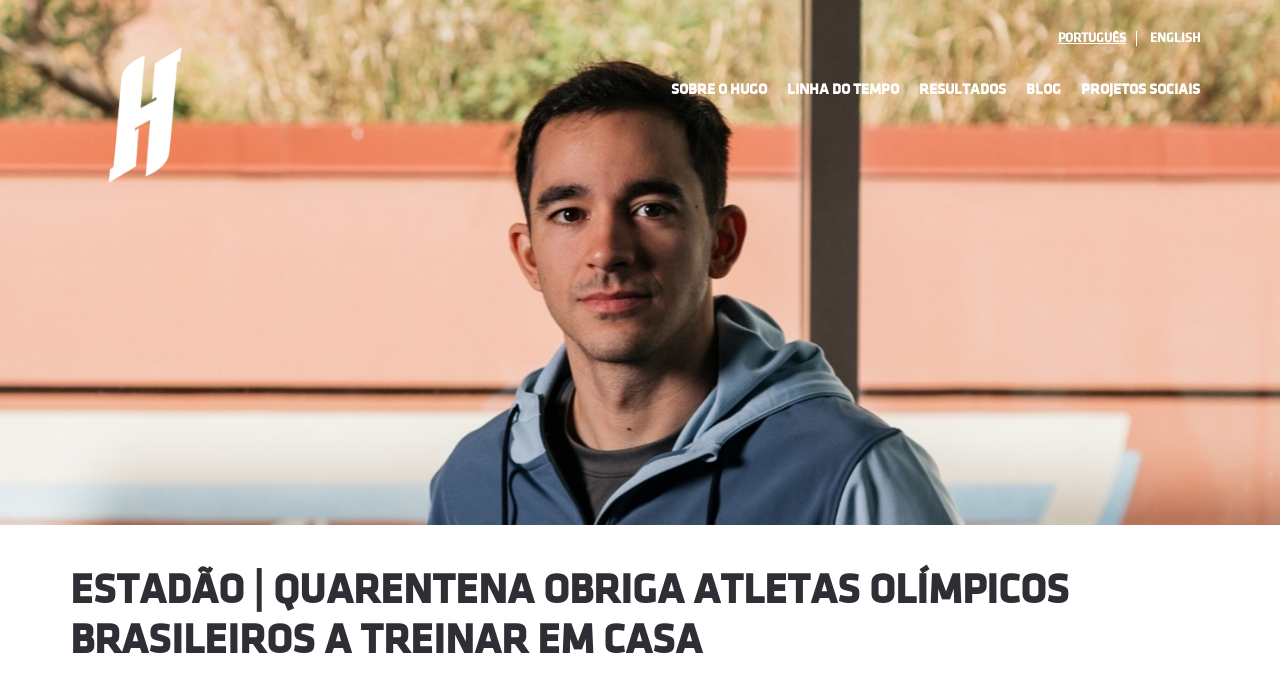

--- FILE ---
content_type: text/html; charset=UTF-8
request_url: https://www.hugocalderano.com/clippings/estadao-quarentena-obriga-atletas-olimpicos-brasileiros-a-treinar-em-casa/
body_size: 10626
content:

<!DOCTYPE html>
    <html lang="pt_BR">
<head>
	<!-- Global site tag (gtag.js) - Google Analytics -->
	<script async src="https://www.googletagmanager.com/gtag/js?id=UA-55162648-1"></script>
	<script>
	  window.dataLayer = window.dataLayer || [];
	  function gtag(){dataLayer.push(arguments);}
	  gtag('js', new Date());

	  gtag('config', 'UA-55162648-1');
	</script>
    <meta charset="UTF-8">
    <meta name="viewport" content="width=device-width, initial-scale=1, maximum-scale=1">
    <link rel="apple-touch-icon" sizes="57x57" href="https://www.hugocalderano.com/wp-content/themes/hugo/favicon/apple-icon-57x57.png">
    <link rel="apple-touch-icon" sizes="60x60" href="https://www.hugocalderano.com/wp-content/themes/hugo/favicon/apple-icon-60x60.png">
    <link rel="apple-touch-icon" sizes="72x72" href="https://www.hugocalderano.com/wp-content/themes/hugo/favicon/apple-icon-72x72.png">
    <link rel="apple-touch-icon" sizes="76x76" href="https://www.hugocalderano.com/wp-content/themes/hugo/favicon/apple-icon-76x76.png">
    <link rel="apple-touch-icon" sizes="114x114" href="https://www.hugocalderano.com/wp-content/themes/hugo/favicon/apple-icon-114x114.png">
    <link rel="apple-touch-icon" sizes="120x120" href="https://www.hugocalderano.com/wp-content/themes/hugo/favicon/apple-icon-120x120.png">
    <link rel="apple-touch-icon" sizes="144x144" href="https://www.hugocalderano.com/wp-content/themes/hugo/favicon/apple-icon-144x144.png">
    <link rel="apple-touch-icon" sizes="152x152" href="https://www.hugocalderano.com/wp-content/themes/hugo/favicon/apple-icon-152x152.png">
    <link rel="apple-touch-icon" sizes="180x180" href="https://www.hugocalderano.com/wp-content/themes/hugo/favicon/apple-icon-180x180.png">
    <link rel="icon" type="image/png" sizes="192x192"  href="https://www.hugocalderano.com/wp-content/themes/hugo/favicon/android-icon-192x192.png">
    <link rel="icon" type="image/png" sizes="32x32" href="https://www.hugocalderano.com/wp-content/themes/hugo/favicon/favicon-32x32.png">
    <link rel="icon" type="image/png" sizes="96x96" href="https://www.hugocalderano.com/wp-content/themes/hugo/favicon/favicon-96x96.png">
    <link rel="icon" type="image/png" sizes="16x16" href="https://www.hugocalderano.com/wp-content/themes/hugo/favicon/favicon-16x16.png">
    <link rel="manifest" href="https://www.hugocalderano.com/wp-content/themes/hugo/favicon/manifest.json">
    <meta name="msapplication-TileColor" content="#ffffff">
    <meta name="msapplication-TileImage" content="https://www.hugocalderano.com/wp-content/themes/hugo/favicon/ms-icon-144x144.png">
    <meta name="theme-color" content="#ffffff">
    <title>Estadão | Quarentena obriga atletas olímpicos brasileiros a treinar em casa - Hugo Calderano</title>
    <script async defer src="https://maps.googleapis.com/maps/api/js?key=AIzaSyAzymC2TF1rLxnph3iMCdtlWRAUnAS_09s"></script>
    <meta name='robots' content='index, follow, max-image-preview:large, max-snippet:-1, max-video-preview:-1' />

	<!-- This site is optimized with the Yoast SEO plugin v26.7 - https://yoast.com/wordpress/plugins/seo/ -->
	<link rel="canonical" href="https://www.hugocalderano.com/clippings/estadao-quarentena-obriga-atletas-olimpicos-brasileiros-a-treinar-em-casa/" />
	<meta property="og:locale" content="pt_BR" />
	<meta property="og:type" content="article" />
	<meta property="og:title" content="Estadão | Quarentena obriga atletas olímpicos brasileiros a treinar em casa - Hugo Calderano" />
	<meta property="og:url" content="https://www.hugocalderano.com/clippings/estadao-quarentena-obriga-atletas-olimpicos-brasileiros-a-treinar-em-casa/" />
	<meta property="og:site_name" content="Hugo Calderano" />
	<meta name="twitter:card" content="summary_large_image" />
	<script type="application/ld+json" class="yoast-schema-graph">{"@context":"https://schema.org","@graph":[{"@type":"WebPage","@id":"https://www.hugocalderano.com/clippings/estadao-quarentena-obriga-atletas-olimpicos-brasileiros-a-treinar-em-casa/","url":"https://www.hugocalderano.com/clippings/estadao-quarentena-obriga-atletas-olimpicos-brasileiros-a-treinar-em-casa/","name":"Estadão | Quarentena obriga atletas olímpicos brasileiros a treinar em casa - Hugo Calderano","isPartOf":{"@id":"https://www.hugocalderano.com/#website"},"datePublished":"2020-03-31T20:32:39+00:00","breadcrumb":{"@id":"https://www.hugocalderano.com/clippings/estadao-quarentena-obriga-atletas-olimpicos-brasileiros-a-treinar-em-casa/#breadcrumb"},"inLanguage":"pt-BR","potentialAction":[{"@type":"ReadAction","target":["https://www.hugocalderano.com/clippings/estadao-quarentena-obriga-atletas-olimpicos-brasileiros-a-treinar-em-casa/"]}]},{"@type":"BreadcrumbList","@id":"https://www.hugocalderano.com/clippings/estadao-quarentena-obriga-atletas-olimpicos-brasileiros-a-treinar-em-casa/#breadcrumb","itemListElement":[{"@type":"ListItem","position":1,"name":"Início","item":"https://www.hugocalderano.com/"},{"@type":"ListItem","position":2,"name":"Estadão | Quarentena obriga atletas olímpicos brasileiros a treinar em casa"}]},{"@type":"WebSite","@id":"https://www.hugocalderano.com/#website","url":"https://www.hugocalderano.com/","name":"Hugo Calderano","description":"Tênis de mesa direto da fonte.","potentialAction":[{"@type":"SearchAction","target":{"@type":"EntryPoint","urlTemplate":"https://www.hugocalderano.com/?s={search_term_string}"},"query-input":{"@type":"PropertyValueSpecification","valueRequired":true,"valueName":"search_term_string"}}],"inLanguage":"pt-BR"}]}</script>
	<!-- / Yoast SEO plugin. -->


<link rel='dns-prefetch' href='//use.fontawesome.com' />
<link rel='dns-prefetch' href='//cdnjs.cloudflare.com' />
<style id='wp-img-auto-sizes-contain-inline-css' type='text/css'>
img:is([sizes=auto i],[sizes^="auto," i]){contain-intrinsic-size:3000px 1500px}
/*# sourceURL=wp-img-auto-sizes-contain-inline-css */
</style>
<style id='wp-block-library-inline-css' type='text/css'>
:root{--wp-block-synced-color:#7a00df;--wp-block-synced-color--rgb:122,0,223;--wp-bound-block-color:var(--wp-block-synced-color);--wp-editor-canvas-background:#ddd;--wp-admin-theme-color:#007cba;--wp-admin-theme-color--rgb:0,124,186;--wp-admin-theme-color-darker-10:#006ba1;--wp-admin-theme-color-darker-10--rgb:0,107,160.5;--wp-admin-theme-color-darker-20:#005a87;--wp-admin-theme-color-darker-20--rgb:0,90,135;--wp-admin-border-width-focus:2px}@media (min-resolution:192dpi){:root{--wp-admin-border-width-focus:1.5px}}.wp-element-button{cursor:pointer}:root .has-very-light-gray-background-color{background-color:#eee}:root .has-very-dark-gray-background-color{background-color:#313131}:root .has-very-light-gray-color{color:#eee}:root .has-very-dark-gray-color{color:#313131}:root .has-vivid-green-cyan-to-vivid-cyan-blue-gradient-background{background:linear-gradient(135deg,#00d084,#0693e3)}:root .has-purple-crush-gradient-background{background:linear-gradient(135deg,#34e2e4,#4721fb 50%,#ab1dfe)}:root .has-hazy-dawn-gradient-background{background:linear-gradient(135deg,#faaca8,#dad0ec)}:root .has-subdued-olive-gradient-background{background:linear-gradient(135deg,#fafae1,#67a671)}:root .has-atomic-cream-gradient-background{background:linear-gradient(135deg,#fdd79a,#004a59)}:root .has-nightshade-gradient-background{background:linear-gradient(135deg,#330968,#31cdcf)}:root .has-midnight-gradient-background{background:linear-gradient(135deg,#020381,#2874fc)}:root{--wp--preset--font-size--normal:16px;--wp--preset--font-size--huge:42px}.has-regular-font-size{font-size:1em}.has-larger-font-size{font-size:2.625em}.has-normal-font-size{font-size:var(--wp--preset--font-size--normal)}.has-huge-font-size{font-size:var(--wp--preset--font-size--huge)}.has-text-align-center{text-align:center}.has-text-align-left{text-align:left}.has-text-align-right{text-align:right}.has-fit-text{white-space:nowrap!important}#end-resizable-editor-section{display:none}.aligncenter{clear:both}.items-justified-left{justify-content:flex-start}.items-justified-center{justify-content:center}.items-justified-right{justify-content:flex-end}.items-justified-space-between{justify-content:space-between}.screen-reader-text{border:0;clip-path:inset(50%);height:1px;margin:-1px;overflow:hidden;padding:0;position:absolute;width:1px;word-wrap:normal!important}.screen-reader-text:focus{background-color:#ddd;clip-path:none;color:#444;display:block;font-size:1em;height:auto;left:5px;line-height:normal;padding:15px 23px 14px;text-decoration:none;top:5px;width:auto;z-index:100000}html :where(.has-border-color){border-style:solid}html :where([style*=border-top-color]){border-top-style:solid}html :where([style*=border-right-color]){border-right-style:solid}html :where([style*=border-bottom-color]){border-bottom-style:solid}html :where([style*=border-left-color]){border-left-style:solid}html :where([style*=border-width]){border-style:solid}html :where([style*=border-top-width]){border-top-style:solid}html :where([style*=border-right-width]){border-right-style:solid}html :where([style*=border-bottom-width]){border-bottom-style:solid}html :where([style*=border-left-width]){border-left-style:solid}html :where(img[class*=wp-image-]){height:auto;max-width:100%}:where(figure){margin:0 0 1em}html :where(.is-position-sticky){--wp-admin--admin-bar--position-offset:var(--wp-admin--admin-bar--height,0px)}@media screen and (max-width:600px){html :where(.is-position-sticky){--wp-admin--admin-bar--position-offset:0px}}

/*# sourceURL=wp-block-library-inline-css */
</style><style id='global-styles-inline-css' type='text/css'>
:root{--wp--preset--aspect-ratio--square: 1;--wp--preset--aspect-ratio--4-3: 4/3;--wp--preset--aspect-ratio--3-4: 3/4;--wp--preset--aspect-ratio--3-2: 3/2;--wp--preset--aspect-ratio--2-3: 2/3;--wp--preset--aspect-ratio--16-9: 16/9;--wp--preset--aspect-ratio--9-16: 9/16;--wp--preset--color--black: #000000;--wp--preset--color--cyan-bluish-gray: #abb8c3;--wp--preset--color--white: #ffffff;--wp--preset--color--pale-pink: #f78da7;--wp--preset--color--vivid-red: #cf2e2e;--wp--preset--color--luminous-vivid-orange: #ff6900;--wp--preset--color--luminous-vivid-amber: #fcb900;--wp--preset--color--light-green-cyan: #7bdcb5;--wp--preset--color--vivid-green-cyan: #00d084;--wp--preset--color--pale-cyan-blue: #8ed1fc;--wp--preset--color--vivid-cyan-blue: #0693e3;--wp--preset--color--vivid-purple: #9b51e0;--wp--preset--gradient--vivid-cyan-blue-to-vivid-purple: linear-gradient(135deg,rgb(6,147,227) 0%,rgb(155,81,224) 100%);--wp--preset--gradient--light-green-cyan-to-vivid-green-cyan: linear-gradient(135deg,rgb(122,220,180) 0%,rgb(0,208,130) 100%);--wp--preset--gradient--luminous-vivid-amber-to-luminous-vivid-orange: linear-gradient(135deg,rgb(252,185,0) 0%,rgb(255,105,0) 100%);--wp--preset--gradient--luminous-vivid-orange-to-vivid-red: linear-gradient(135deg,rgb(255,105,0) 0%,rgb(207,46,46) 100%);--wp--preset--gradient--very-light-gray-to-cyan-bluish-gray: linear-gradient(135deg,rgb(238,238,238) 0%,rgb(169,184,195) 100%);--wp--preset--gradient--cool-to-warm-spectrum: linear-gradient(135deg,rgb(74,234,220) 0%,rgb(151,120,209) 20%,rgb(207,42,186) 40%,rgb(238,44,130) 60%,rgb(251,105,98) 80%,rgb(254,248,76) 100%);--wp--preset--gradient--blush-light-purple: linear-gradient(135deg,rgb(255,206,236) 0%,rgb(152,150,240) 100%);--wp--preset--gradient--blush-bordeaux: linear-gradient(135deg,rgb(254,205,165) 0%,rgb(254,45,45) 50%,rgb(107,0,62) 100%);--wp--preset--gradient--luminous-dusk: linear-gradient(135deg,rgb(255,203,112) 0%,rgb(199,81,192) 50%,rgb(65,88,208) 100%);--wp--preset--gradient--pale-ocean: linear-gradient(135deg,rgb(255,245,203) 0%,rgb(182,227,212) 50%,rgb(51,167,181) 100%);--wp--preset--gradient--electric-grass: linear-gradient(135deg,rgb(202,248,128) 0%,rgb(113,206,126) 100%);--wp--preset--gradient--midnight: linear-gradient(135deg,rgb(2,3,129) 0%,rgb(40,116,252) 100%);--wp--preset--font-size--small: 13px;--wp--preset--font-size--medium: 20px;--wp--preset--font-size--large: 36px;--wp--preset--font-size--x-large: 42px;--wp--preset--spacing--20: 0.44rem;--wp--preset--spacing--30: 0.67rem;--wp--preset--spacing--40: 1rem;--wp--preset--spacing--50: 1.5rem;--wp--preset--spacing--60: 2.25rem;--wp--preset--spacing--70: 3.38rem;--wp--preset--spacing--80: 5.06rem;--wp--preset--shadow--natural: 6px 6px 9px rgba(0, 0, 0, 0.2);--wp--preset--shadow--deep: 12px 12px 50px rgba(0, 0, 0, 0.4);--wp--preset--shadow--sharp: 6px 6px 0px rgba(0, 0, 0, 0.2);--wp--preset--shadow--outlined: 6px 6px 0px -3px rgb(255, 255, 255), 6px 6px rgb(0, 0, 0);--wp--preset--shadow--crisp: 6px 6px 0px rgb(0, 0, 0);}:where(.is-layout-flex){gap: 0.5em;}:where(.is-layout-grid){gap: 0.5em;}body .is-layout-flex{display: flex;}.is-layout-flex{flex-wrap: wrap;align-items: center;}.is-layout-flex > :is(*, div){margin: 0;}body .is-layout-grid{display: grid;}.is-layout-grid > :is(*, div){margin: 0;}:where(.wp-block-columns.is-layout-flex){gap: 2em;}:where(.wp-block-columns.is-layout-grid){gap: 2em;}:where(.wp-block-post-template.is-layout-flex){gap: 1.25em;}:where(.wp-block-post-template.is-layout-grid){gap: 1.25em;}.has-black-color{color: var(--wp--preset--color--black) !important;}.has-cyan-bluish-gray-color{color: var(--wp--preset--color--cyan-bluish-gray) !important;}.has-white-color{color: var(--wp--preset--color--white) !important;}.has-pale-pink-color{color: var(--wp--preset--color--pale-pink) !important;}.has-vivid-red-color{color: var(--wp--preset--color--vivid-red) !important;}.has-luminous-vivid-orange-color{color: var(--wp--preset--color--luminous-vivid-orange) !important;}.has-luminous-vivid-amber-color{color: var(--wp--preset--color--luminous-vivid-amber) !important;}.has-light-green-cyan-color{color: var(--wp--preset--color--light-green-cyan) !important;}.has-vivid-green-cyan-color{color: var(--wp--preset--color--vivid-green-cyan) !important;}.has-pale-cyan-blue-color{color: var(--wp--preset--color--pale-cyan-blue) !important;}.has-vivid-cyan-blue-color{color: var(--wp--preset--color--vivid-cyan-blue) !important;}.has-vivid-purple-color{color: var(--wp--preset--color--vivid-purple) !important;}.has-black-background-color{background-color: var(--wp--preset--color--black) !important;}.has-cyan-bluish-gray-background-color{background-color: var(--wp--preset--color--cyan-bluish-gray) !important;}.has-white-background-color{background-color: var(--wp--preset--color--white) !important;}.has-pale-pink-background-color{background-color: var(--wp--preset--color--pale-pink) !important;}.has-vivid-red-background-color{background-color: var(--wp--preset--color--vivid-red) !important;}.has-luminous-vivid-orange-background-color{background-color: var(--wp--preset--color--luminous-vivid-orange) !important;}.has-luminous-vivid-amber-background-color{background-color: var(--wp--preset--color--luminous-vivid-amber) !important;}.has-light-green-cyan-background-color{background-color: var(--wp--preset--color--light-green-cyan) !important;}.has-vivid-green-cyan-background-color{background-color: var(--wp--preset--color--vivid-green-cyan) !important;}.has-pale-cyan-blue-background-color{background-color: var(--wp--preset--color--pale-cyan-blue) !important;}.has-vivid-cyan-blue-background-color{background-color: var(--wp--preset--color--vivid-cyan-blue) !important;}.has-vivid-purple-background-color{background-color: var(--wp--preset--color--vivid-purple) !important;}.has-black-border-color{border-color: var(--wp--preset--color--black) !important;}.has-cyan-bluish-gray-border-color{border-color: var(--wp--preset--color--cyan-bluish-gray) !important;}.has-white-border-color{border-color: var(--wp--preset--color--white) !important;}.has-pale-pink-border-color{border-color: var(--wp--preset--color--pale-pink) !important;}.has-vivid-red-border-color{border-color: var(--wp--preset--color--vivid-red) !important;}.has-luminous-vivid-orange-border-color{border-color: var(--wp--preset--color--luminous-vivid-orange) !important;}.has-luminous-vivid-amber-border-color{border-color: var(--wp--preset--color--luminous-vivid-amber) !important;}.has-light-green-cyan-border-color{border-color: var(--wp--preset--color--light-green-cyan) !important;}.has-vivid-green-cyan-border-color{border-color: var(--wp--preset--color--vivid-green-cyan) !important;}.has-pale-cyan-blue-border-color{border-color: var(--wp--preset--color--pale-cyan-blue) !important;}.has-vivid-cyan-blue-border-color{border-color: var(--wp--preset--color--vivid-cyan-blue) !important;}.has-vivid-purple-border-color{border-color: var(--wp--preset--color--vivid-purple) !important;}.has-vivid-cyan-blue-to-vivid-purple-gradient-background{background: var(--wp--preset--gradient--vivid-cyan-blue-to-vivid-purple) !important;}.has-light-green-cyan-to-vivid-green-cyan-gradient-background{background: var(--wp--preset--gradient--light-green-cyan-to-vivid-green-cyan) !important;}.has-luminous-vivid-amber-to-luminous-vivid-orange-gradient-background{background: var(--wp--preset--gradient--luminous-vivid-amber-to-luminous-vivid-orange) !important;}.has-luminous-vivid-orange-to-vivid-red-gradient-background{background: var(--wp--preset--gradient--luminous-vivid-orange-to-vivid-red) !important;}.has-very-light-gray-to-cyan-bluish-gray-gradient-background{background: var(--wp--preset--gradient--very-light-gray-to-cyan-bluish-gray) !important;}.has-cool-to-warm-spectrum-gradient-background{background: var(--wp--preset--gradient--cool-to-warm-spectrum) !important;}.has-blush-light-purple-gradient-background{background: var(--wp--preset--gradient--blush-light-purple) !important;}.has-blush-bordeaux-gradient-background{background: var(--wp--preset--gradient--blush-bordeaux) !important;}.has-luminous-dusk-gradient-background{background: var(--wp--preset--gradient--luminous-dusk) !important;}.has-pale-ocean-gradient-background{background: var(--wp--preset--gradient--pale-ocean) !important;}.has-electric-grass-gradient-background{background: var(--wp--preset--gradient--electric-grass) !important;}.has-midnight-gradient-background{background: var(--wp--preset--gradient--midnight) !important;}.has-small-font-size{font-size: var(--wp--preset--font-size--small) !important;}.has-medium-font-size{font-size: var(--wp--preset--font-size--medium) !important;}.has-large-font-size{font-size: var(--wp--preset--font-size--large) !important;}.has-x-large-font-size{font-size: var(--wp--preset--font-size--x-large) !important;}
/*# sourceURL=global-styles-inline-css */
</style>

<style id='classic-theme-styles-inline-css' type='text/css'>
/*! This file is auto-generated */
.wp-block-button__link{color:#fff;background-color:#32373c;border-radius:9999px;box-shadow:none;text-decoration:none;padding:calc(.667em + 2px) calc(1.333em + 2px);font-size:1.125em}.wp-block-file__button{background:#32373c;color:#fff;text-decoration:none}
/*# sourceURL=/wp-includes/css/classic-themes.min.css */
</style>
<link rel='stylesheet' id='contact-form-7-css' href='https://www.hugocalderano.com/wp-content/plugins/contact-form-7/includes/css/styles.css' type='text/css' media='all' />
<link rel='stylesheet' id='theme-stylesheet-css' href='https://www.hugocalderano.com/wp-content/themes/hugo/styles/css/main.css?v=2.0' type='text/css' media='all' />
<script type="text/javascript" src="//use.fontawesome.com/c1deb0ded6.js" id="font-awesome-js"></script>
<script type="text/javascript" src="https://www.hugocalderano.com/wp-content/themes/hugo/scripts/vendor.js" id="theme-components-js"></script>
<link rel='shortlink' href='https://www.hugocalderano.com/?p=2653' />
<link rel="icon" href="https://www.hugocalderano.com/wp-content/uploads/2026/01/cropped-SITE_icone-1-32x32.png" sizes="32x32" />
<link rel="icon" href="https://www.hugocalderano.com/wp-content/uploads/2026/01/cropped-SITE_icone-1-192x192.png" sizes="192x192" />
<link rel="apple-touch-icon" href="https://www.hugocalderano.com/wp-content/uploads/2026/01/cropped-SITE_icone-1-180x180.png" />
<meta name="msapplication-TileImage" content="https://www.hugocalderano.com/wp-content/uploads/2026/01/cropped-SITE_icone-1-270x270.png" />
</head>
<body class="wp-singular clippings-template-default single single-clippings postid-2653 wp-theme-hugo">
    <div class="outer" id="top">
        <div class="wrapper">
            <div id="topbar" class="topbar secondary-color-bg dark">
                <div class="container">
                    <div class="clear"></div>
                </div>
            </div>
            <header id="header" class="header">
                <div class="header-wrapper">
                    <div class="container">
                        <div id="logo" class="logo">
                            <a class="site-logo" href="https://www.hugocalderano.com">
                                <img src="https://www.hugocalderano.com/wp-content/themes/hugo/images/dist/logo.png" alt="Hugo Calderano" width="170" height="0">
                            </a>
                            <h1 class="title site-title  hidden">
                                <a href="https://www.hugocalderano.com">Hugo Calderano</a>
                            </h1>
                        </div>
                        <ul class="switch">
                            	<li class="lang-item lang-item-11 lang-item-pt current-lang no-translation lang-item-first"><a lang="pt-BR" hreflang="pt-BR" href="https://www.hugocalderano.com/" aria-current="true">Português</a></li>
	<li class="lang-item lang-item-14 lang-item-en no-translation"><a lang="en-US" hreflang="en-US" href="https://www.hugocalderano.com/en/home/">English</a></li>
                        </ul>
                        <div id="menu-mobile-open" class=" menu-mobile-open menu-mobile-toggle"></div>
                        <div class="menu-menu-principal-container"><ul id="menu-main" class="menu-main"><li id="menu-item-25" class="menu-item menu-item-type-post_type menu-item-object-page menu-item-25"><a href="https://www.hugocalderano.com/sobre-o-hugo/">Sobre o Hugo</a></li>
<li id="menu-item-24" class="menu-item menu-item-type-post_type menu-item-object-page menu-item-24"><a href="https://www.hugocalderano.com/linha-do-tempo/">Linha do Tempo</a></li>
<li id="menu-item-6193" class="menu-item menu-item-type-post_type menu-item-object-page menu-item-has-children menu-item-6193"><a href="https://www.hugocalderano.com/resultados/">Resultados</a>
<ul class="sub-menu">
	<li id="menu-item-7972" class="menu-item menu-item-type-post_type menu-item-object-page menu-item-7972"><a href="https://www.hugocalderano.com/en/scores/2026-2/">2026</a></li>
	<li id="menu-item-6728" class="menu-item menu-item-type-post_type menu-item-object-page menu-item-6728"><a href="https://www.hugocalderano.com/resultados/resultados-2025/">2025</a></li>
	<li id="menu-item-5557" class="menu-item menu-item-type-post_type menu-item-object-page menu-item-5557"><a href="https://www.hugocalderano.com/resultados/resultados-2024/">2024</a></li>
	<li id="menu-item-4694" class="menu-item menu-item-type-post_type menu-item-object-page menu-item-4694"><a href="https://www.hugocalderano.com/resultados/resultados-2023/">2023</a></li>
	<li id="menu-item-4179" class="menu-item menu-item-type-post_type menu-item-object-page menu-item-4179"><a href="https://www.hugocalderano.com/resultados/resultados-2022/">2022</a></li>
	<li id="menu-item-3127" class="menu-item menu-item-type-post_type menu-item-object-page menu-item-3127"><a href="https://www.hugocalderano.com/resultados/resultados-2021/">2021</a></li>
	<li id="menu-item-2468" class="menu-item menu-item-type-post_type menu-item-object-page menu-item-2468"><a href="https://www.hugocalderano.com/resultados/resultados-2020/">2020</a></li>
	<li id="menu-item-1556" class="menu-item menu-item-type-post_type menu-item-object-page menu-item-1556"><a href="https://www.hugocalderano.com/resultados/resultados-2019/">2019</a></li>
	<li id="menu-item-4065" class="menu-item menu-item-type-post_type menu-item-object-page menu-item-4065"><a href="https://www.hugocalderano.com/resultados/resultados-2018/">2018</a></li>
	<li id="menu-item-182" class="menu-item menu-item-type-post_type menu-item-object-page menu-item-182"><a href="https://www.hugocalderano.com/resultados/resultados-2017/">2017</a></li>
	<li id="menu-item-183" class="menu-item menu-item-type-post_type menu-item-object-page menu-item-183"><a href="https://www.hugocalderano.com/resultados/resultados-2016/">2016</a></li>
</ul>
</li>
<li id="menu-item-26" class="menu-item menu-item-type-post_type menu-item-object-page current_page_parent menu-item-26"><a href="https://www.hugocalderano.com/blog/">Blog</a></li>
<li id="menu-item-7450" class="menu-item menu-item-type-post_type menu-item-object-page menu-item-7450"><a href="https://www.hugocalderano.com/encontre-projetos-sociais/">Projetos Sociais</a></li>
</ul></div>                    </div>
                </div>
            </header>
                                            <div id="slider" class="slider">
                    <div class="slider-slides">
                        <div class="slide slide-left dark" style="background-image: url('https://www.hugocalderano.com/wp-content/uploads/2026/01/hugo-calderano-table-tennis-tenis-de-mesa_BLOG-v2-1.jpg')">
                        </div>
                    </div>
                </div>
                <section id="pagetitle" class="pagetitle">
                    <div class="container">
                        <div class="row">
                                                            <h1 class="pagetitle-title heading">Estadão | Quarentena obriga atletas olímpicos brasileiros a treinar em casa</h1>
                                                    </div>
                    </div>
                </section>
            
<div id="main" class="main">
	<div class="container">
		<section id="content" class="content">
			<div class="hentry">
				<div class="page-content">
											<div class="row">
	<div class="column column-narrow col1">
		<article class="post">
						<div class="post-body post-body-image">
				<h1 class="post-title"><a href="https://www.hugocalderano.com/clippings/estadao-quarentena-obriga-atletas-olimpicos-brasileiros-a-treinar-em-casa/">Estadão | Quarentena obriga atletas olímpicos brasileiros a treinar em casa</a></h1>
				<div class="info-post">
					<p class="time">31/03/2020 - 17:32</p>
					<!--<p class="tags"></p>-->
				</div>				
				<div class="post-content">
									</div>
												
			</div>
		</article>
	</div>
</div>
						

					
	<nav class="navigation post-navigation" aria-label="Navegação de Post">
		<h2 class="screen-reader-text">Navegação de Post</h2>
		<div class="nav-links"><div class="nav-previous"><a href="https://www.hugocalderano.com/clippings/veja-em-tempos-de-coronavirus-como-e-o-home-office-dos-atletas-olimpicos/" rel="prev">Anterior</a></div><div class="nav-next"><a href="https://www.hugocalderano.com/clippings/cbn-hugo-calderano-analisa-adiamento-dos-jogos-de-toquio/" rel="next">Próximo</a></div></div>
	</nav>	
				</div>
			</div>
		</section>
		
<aside id="sidebar" class="sidebar sidebar-primary">
	<div id="instagram" class="widget">
		<div id="instafeed-gallery-feed-sidebar" class="instafeed-gallery-feed clear"></div>

		<a href="https://www.instagram.com/timecalderano" target="_blank" id="btn-instafeed-load" class="button">
							Siga
			                                  
		</a>		
	</div>
	<div id="category" class="widget">
		<h2 class="widget-title heading">
							Categorias	
					
		</h2>
		<ul>
			<li class="cat-item cat-item-155"><a href="https://www.hugocalderano.com/categoria/brasil-no-mundo/">Brasil no mundo</a>
</li>
	<li class="cat-item cat-item-175"><a href="https://www.hugocalderano.com/categoria/bundesliga/">Bundesliga</a>
</li>
	<li class="cat-item cat-item-394"><a href="https://www.hugocalderano.com/categoria/campeonato-mundial/">Campeonato Mundial</a>
</li>
	<li class="cat-item cat-item-740"><a href="https://www.hugocalderano.com/categoria/campeonato-pan-americano/">Campeonato Pan-Americano</a>
</li>
	<li class="cat-item cat-item-177"><a href="https://www.hugocalderano.com/categoria/champions-league/">Champions League</a>
</li>
	<li class="cat-item cat-item-492"><a href="https://www.hugocalderano.com/categoria/circuito-mundial/">Circuito Mundial</a>
</li>
	<li class="cat-item cat-item-3"><a href="https://www.hugocalderano.com/categoria/competicao/">Competição</a>
</li>
	<li class="cat-item cat-item-128"><a href="https://www.hugocalderano.com/categoria/competicoes/">Competições</a>
</li>
	<li class="cat-item cat-item-179"><a href="https://www.hugocalderano.com/categoria/copa-da-alemanha/">Copa da Alemanha</a>
</li>
	<li class="cat-item cat-item-335"><a href="https://www.hugocalderano.com/categoria/copa-do-mundo/">Copa do Mundo</a>
</li>
	<li class="cat-item cat-item-373"><a href="https://www.hugocalderano.com/categoria/copa-pan-americana/">Copa Pan-Americana</a>
</li>
	<li class="cat-item cat-item-566"><a href="https://www.hugocalderano.com/categoria/copa-pan-americana-pt/">Copa Pan-Americana</a>
</li>
	<li class="cat-item cat-item-321"><a href="https://www.hugocalderano.com/categoria/dicas-do-hugo/">Dicas do Hugo</a>
</li>
	<li class="cat-item cat-item-541"><a href="https://www.hugocalderano.com/categoria/estatisticas/">Estatísticas</a>
</li>
	<li class="cat-item cat-item-689"><a href="https://www.hugocalderano.com/categoria/fakel-gazprom-orenburg/">Fakel Gazprom Orenburg</a>
</li>
	<li class="cat-item cat-item-554"><a href="https://www.hugocalderano.com/categoria/ittf/">ITTF</a>
</li>
	<li class="cat-item cat-item-623"><a href="https://www.hugocalderano.com/categoria/ittf-finals/">ITTF Finals</a>
</li>
	<li class="cat-item cat-item-345"><a href="https://www.hugocalderano.com/categoria/ittf-star-awards/">ITTF Star Awards</a>
</li>
	<li class="cat-item cat-item-509"><a href="https://www.hugocalderano.com/categoria/jogos-olimpicos/">Jogos Olímpicos</a>
</li>
	<li class="cat-item cat-item-439"><a href="https://www.hugocalderano.com/categoria/jogos-pan-americanos/">Jogos Pan-Americanos</a>
</li>
	<li class="cat-item cat-item-378"><a href="https://www.hugocalderano.com/categoria/liebherr-ochsenhausen/">Liebherr Ochsenhausen</a>
</li>
	<li class="cat-item cat-item-511"><a href="https://www.hugocalderano.com/categoria/o-mes-do-hugo/">O mês do Hugo</a>
</li>
	<li class="cat-item cat-item-8"><a href="https://www.hugocalderano.com/categoria/olimpiadas/">Olimpíadas</a>
</li>
	<li class="cat-item cat-item-585"><a href="https://www.hugocalderano.com/categoria/papo-com-o-time/">Papo com o Time</a>
</li>
	<li class="cat-item cat-item-414"><a href="https://www.hugocalderano.com/categoria/projetos-sociais/">Projetos sociais</a>
</li>
	<li class="cat-item cat-item-240"><a href="https://www.hugocalderano.com/categoria/ranking-mundial/">Ranking Mundial</a>
</li>
	<li class="cat-item cat-item-1 current-cat"><a aria-current="page" href="https://www.hugocalderano.com/categoria/sem-categoria/">Sem categoria</a>
</li>
	<li class="cat-item cat-item-147"><a href="https://www.hugocalderano.com/categoria/sobre-o-time-pt/">Sobre o Time</a>
</li>
	<li class="cat-item cat-item-434"><a href="https://www.hugocalderano.com/categoria/t2-diamond-pt/">T2 Diamond</a>
</li>
	<li class="cat-item cat-item-959"><a href="https://www.hugocalderano.com/categoria/waldner-cup/">Waldner Cup</a>
</li>
	<li class="cat-item cat-item-633"><a href="https://www.hugocalderano.com/categoria/wtt/">WTT</a>
</li>
		</ul>
	</div>
	<div id="tags" class="widget">
		<h2 class="widget-title heading">Tags</h2>
		<ul><li><a href='https://www.hugocalderano.com/tag/hugo1000/'>#HUGO1000</a></li><li><a href='https://www.hugocalderano.com/tag/restart/'>#RESTART</a></li><li><a href='https://www.hugocalderano.com/tag/aberto-da-alemanha/'>Aberto da Alemanha</a></li><li><a href='https://www.hugocalderano.com/tag/aberto-da-coreia-do-sul/'>aberto da coreia do sul</a></li><li><a href='https://www.hugocalderano.com/tag/aberto-da-hungria/'>Aberto da Hungria</a></li><li><a href='https://www.hugocalderano.com/tag/aberto-do-qatar/'>Aberto do Qatar</a></li><li><a href='https://www.hugocalderano.com/tag/bruna-takahashi/'>Bruna Takahashi</a></li><li><a href='https://www.hugocalderano.com/tag/bundesliga/'>bundesliga</a></li><li><a href='https://www.hugocalderano.com/tag/campeonato-mundial/'>campeonato mundial</a></li><li><a href='https://www.hugocalderano.com/tag/campeonato-pan-americano/'>Campeonato Pan-Americano</a></li><li><a href='https://www.hugocalderano.com/tag/campeonatos-nacionais/'>campeonatos nacionais</a></li><li><a href='https://www.hugocalderano.com/tag/champions-league/'>champions league</a></li><li><a href='https://www.hugocalderano.com/tag/china/'>China</a></li><li><a href='https://www.hugocalderano.com/tag/china-smash/'>China Smash</a></li><li><a href='https://www.hugocalderano.com/tag/circuito-mundial/'>circuito mundial</a></li><li><a href='https://www.hugocalderano.com/tag/copa-da-alemanha-pt/'>Copa da Alemanha</a></li><li><a href='https://www.hugocalderano.com/tag/copa-do-mundo/'>Copa do Mundo</a></li><li><a href='https://www.hugocalderano.com/tag/copa-pan-americana/'>Copa Pan-Americana</a></li><li><a href='https://www.hugocalderano.com/tag/coronavirus/'>coronavírus</a></li><li><a href='https://www.hugocalderano.com/tag/diario-do-pan/'>Diário do Pan</a></li><li><a href='https://www.hugocalderano.com/tag/dicas-do-hugo/'>Dicas do Hugo</a></li><li><a href='https://www.hugocalderano.com/tag/estatisticas/'>Estatísticas</a></li><li><a href='https://www.hugocalderano.com/tag/europe-smash/'>Europe Smash</a></li><li><a href='https://www.hugocalderano.com/tag/fakel-gazprom-orenburg/'>Fakel Gazprom Orenburg</a></li><li><a href='https://www.hugocalderano.com/tag/grand-finals/'>Grand Finals</a></li><li><a href='https://www.hugocalderano.com/tag/gustavo-tsuboi/'>Gustavo Tsuboi</a></li><li><a href='https://www.hugocalderano.com/tag/hugo-calderano/'>Hugo Calderano</a></li><li><a href='https://www.hugocalderano.com/tag/ittf/'>ITTF</a></li><li><a href='https://www.hugocalderano.com/tag/ittf-finals/'>ITTF Finals</a></li><li><a href='https://www.hugocalderano.com/tag/ittf-star-awards/'>ITTF Star Awards</a></li><li><a href='https://www.hugocalderano.com/tag/jakub-dyjas-pt/'>Jakub Dyjas</a></li><li><a href='https://www.hugocalderano.com/tag/jogos-olimpicos/'>Jogos Olímpicos</a></li><li><a href='https://www.hugocalderano.com/tag/jogos-pan-americanos/'>Jogos Pan-Americanos</a></li><li><a href='https://www.hugocalderano.com/tag/liebherr-ochsenhausen/'>liebherr ochsenhausen</a></li><li><a href='https://www.hugocalderano.com/tag/mikael-simon/'>Mikael Simon</a></li><li><a href='https://www.hugocalderano.com/tag/ministerio-do-esporte/'>ministério do esporte</a></li><li><a href='https://www.hugocalderano.com/tag/mp-841-pt/'>mp 841</a></li><li><a href='https://www.hugocalderano.com/tag/mundial-de-cadetes/'>Mundial de cadetes</a></li><li><a href='https://www.hugocalderano.com/tag/mundial-individual/'>mundial individual</a></li><li><a href='https://www.hugocalderano.com/tag/mundial-juvenil/'>Mundial Juvenil</a></li><li><a href='https://www.hugocalderano.com/tag/mundial-por-equipes/'>mundial por equipes</a></li><li><a href='https://www.hugocalderano.com/tag/o-mes-do-hugo/'>O mês do Hugo</a></li><li><a href='https://www.hugocalderano.com/tag/ochsenhausen/'>Ochsenhausen</a></li><li><a href='https://www.hugocalderano.com/tag/pre-olimpico/'>Pré-Olímpico</a></li><li><a href='https://www.hugocalderano.com/tag/preparacao-fisica/'>preparação física</a></li><li><a href='https://www.hugocalderano.com/tag/projetos-sociais/'>projetos sociais</a></li><li><a href='https://www.hugocalderano.com/tag/ranking-mundial/'>ranking mundial</a></li><li><a href='https://www.hugocalderano.com/tag/ranking-mundial-de-tenis-de-mesa/'>ranking mundial de tênis de mesa</a></li><li><a href='https://www.hugocalderano.com/tag/selecao-brasileira/'>Seleção brasileira</a></li><li><a href='https://www.hugocalderano.com/tag/simon-gauzy/'>Simon Gauzy</a></li><li><a href='https://www.hugocalderano.com/tag/sobre-o-time-pt/'>sobre o time</a></li><li><a href='https://www.hugocalderano.com/tag/t2-diamond/'>T2 Diamond</a></li><li><a href='https://www.hugocalderano.com/tag/tenis-de-mesa/'>tênis de mesa</a></li><li><a href='https://www.hugocalderano.com/tag/tenis-de-mesa-na-europa-pt/'>tênis de mesa na Europa</a></li><li><a href='https://www.hugocalderano.com/tag/toquio-2020/'>Tóquio 2020</a></li><li><a href='https://www.hugocalderano.com/tag/truls-moregard/'>Truls Moregard</a></li><li><a href='https://www.hugocalderano.com/tag/waldner-cup/'>Waldner Cup</a></li><li><a href='https://www.hugocalderano.com/tag/wtt/'>WTT</a></li><li><a href='https://www.hugocalderano.com/tag/wtt-champions-chongqing/'>WTT Champions Chongqing</a></li><li><a href='https://www.hugocalderano.com/tag/wtt-champions-frankfurt-pt/'>WTT Champions Frankfurt</a></li><li><a href='https://www.hugocalderano.com/tag/wtt-champions-incheon/'>WTT Champions Incheon</a></li><li><a href='https://www.hugocalderano.com/tag/wtt-champions-macau/'>WTT Champions Macau</a></li><li><a href='https://www.hugocalderano.com/tag/wtt-champions-montpellier/'>WTT Champions Montpellier</a></li><li><a href='https://www.hugocalderano.com/tag/wtt-contender-buenos-aires/'>WTT Contender Buenos Aires</a></li><li><a href='https://www.hugocalderano.com/tag/wtt-contender-doha/'>WTT Contender Doha</a></li><li><a href='https://www.hugocalderano.com/tag/wtt-contender-muscat/'>WTT Contender Muscat</a></li><li><a href='https://www.hugocalderano.com/tag/wtt-contender-rio/'>WTT Contender Rio</a></li><li><a href='https://www.hugocalderano.com/tag/wtt-cup-finals/'>WTT Cup Finals</a></li><li><a href='https://www.hugocalderano.com/tag/wtt-finals/'>WTT Finals</a></li><li><a href='https://www.hugocalderano.com/tag/wtt-grand-smash-estados-unidos/'>WTT Grand Smash Estados Unidos</a></li><li><a href='https://www.hugocalderano.com/tag/wtt-macau/'>WTT Macau</a></li><li><a href='https://www.hugocalderano.com/tag/wtt-singapura-smash/'>WTT Singapura Smash</a></li><li><a href='https://www.hugocalderano.com/tag/wtt-star-contender-chennai/'>WTT Star Contender Chennai</a></li><li><a href='https://www.hugocalderano.com/tag/wtt-star-contender-doha/'>WTT Star Contender Doha</a></li><li><a href='https://www.hugocalderano.com/tag/wtt-star-contender-foz-do-iguacu/'>WTT Star Contender Foz do Iguaçu</a></li><li><a href='https://www.hugocalderano.com/tag/wtt-star-contender-ljubljana/'>WTT Star Contender Ljubljana</a></li><li><a href='https://www.hugocalderano.com/tag/xiom/'>Xiom</a></li></ul>	</div>
</aside>	</div>
</div>

                        
            <footer id="footer" class="footer">
                <div class="footer-top">
                    <div class="container">
                        <div class="row">
                            <div class="column col3">
                                <h1 class="section-heading heading">Clipping</h1>
                                <ul class="lista-posts">                                        <li>
                                            <h2><a href="https://www.lance.com.br/mais-esportes/titulo-inedito-e-orgulho-nacional-2025-foi-o-ano-da-carreira-de-hugo-calderano.html" target="_blank">LANCE! | Título inédito e orgulho nacional: 2025 foi o ano da carreira de Hugo Calderano</a></h2>
                                            <div class="info-post">
                                                <p class="time">04/01/2026</p>
                                            </div>
                                        </li>
                                                                            <li>
                                            <h2><a href="https://veja.abril.com.br/coluna/veja-gente/como-hugo-calderano-se-tornou-o-dono-da-bolinha-de-2025/" target="_blank">VEJA | Como Hugo Calderano se tornou o ‘dono da bolinha’ de 2025</a></h2>
                                            <div class="info-post">
                                                <p class="time">28/12/2025</p>
                                            </div>
                                        </li>
                                                                            <li>
                                            <h2><a href="https://globoplay.globo.com/v/14198461/" target="_blank">Globoplay | Tem presente e muitas surpresas na segunda parte do Amigo Secreto do Fantástico</a></h2>
                                            <div class="info-post">
                                                <p class="time">23/12/2025</p>
                                            </div>
                                        </li>
                                                                            <li>
                                            <h2><a href="https://www.olympics.com/pt/noticias/calderano-tm-clube-de-tenis-de-mesa-de-hugo-calderano-abre-portas" target="_blank">Olympics.com | Calderano TM, clube de tênis de mesa idealizado por Hugo Calderano, inicia atividades no Rio de Janeiro</a></h2>
                                            <div class="info-post">
                                                <p class="time">05/12/2025</p>
                                            </div>
                                        </li>
                                                                            <li>
                                            <h2><a href="https://www.olympics.com/pt/noticias/hugo-calderano-2025-titulos-resumo" target="_blank">Olympics.com | Hugo Calderano em 2025: títulos, mudança de patamar e projetos para a próxima temporada</a></h2>
                                            <div class="info-post">
                                                <p class="time">30/11/2025</p>
                                            </div>
                                        </li>
                                    </ul>				
                            </div>
                            <div class="column col3">
                                <h1 class="section-heading heading">Instagram</h1>

                                <!--<div id="instafeed-gallery-feed" class="instafeed-gallery-feed clear"></div>-->
                                <iframe width="371" height="400px" src="https://www.instagram.com/hugocalderano/embed" scrolling="no" frameborder="0"></iframe>
                                <!--
                                <a href="http://www.instagram.com/hugocalderano" target="_blank" id="btn-instafeed-load" class="button">
                                                                            Siga
                                                                      
                                </a>   
                                -->                             
                            </div>
                            <div class="column col3">
                                <h1 class="section-heading heading">
                                                                            Siga o Hugo
                                                                    
                                </h1>

                                                                    <a href="http://www.facebook.com/hugocalderano" target="_blank"><i class="fa fa-facebook-square" aria-hidden="true"></i></a>
                                                                    <a href="http://www.instagram.com/hugocalderano" target="_blank"><i class="fa fa-instagram" aria-hidden="true"></i></a>
                                                                    <a href="http://www.youtube.com/hugocalderano" target="_blank"><i class="fa fa-youtube-play" aria-hidden="true"></i></a>
                                                                    <a href="http://www.twitter.com/hugocalderano" target="_blank"><i class="fa fa-twitter" aria-hidden="true"></i></a>
                                				
                            </div>
                        </div>
                    </div>
                </div>
                <div class="footer-sub tertiary-color-bg dark">            
                    <div class="container">
                        <!--<h1 class="site-logo">
                            <a href="https://www.hugocalderano.com">
                                <img src="https://www.hugocalderano.com/wp-content/themes/hugo/images/dist/logo.png" alt="Hugo Calderano" width="170" height="0">
                            </a>
                        </h1>-->
                        <div id="footermenu" class="footermenu"><ul id="menu-footer" class="menu-footer"><li id="menu-item-79" class="menu-item menu-item-type-post_type menu-item-object-page menu-item-79"><a href="https://www.hugocalderano.com/sobre-o-hugo/">Sobre o Hugo</a></li>
<li id="menu-item-77" class="menu-item menu-item-type-post_type menu-item-object-page menu-item-77"><a href="https://www.hugocalderano.com/linha-do-tempo/">Linha do Tempo</a></li>
<li id="menu-item-163" class="menu-item menu-item-type-post_type menu-item-object-page menu-item-163"><a href="https://www.hugocalderano.com/resultados/resultados-2017/">Resultados</a></li>
<li id="menu-item-74" class="menu-item menu-item-type-post_type menu-item-object-page current_page_parent menu-item-74"><a href="https://www.hugocalderano.com/blog/">Blog do time</a></li>
<li id="menu-item-7451" class="menu-item menu-item-type-post_type menu-item-object-page menu-item-7451"><a href="https://www.hugocalderano.com/encontre-projetos-sociais/">Encontre Projetos Sociais</a></li>
<li id="menu-item-75" class="menu-item menu-item-type-post_type menu-item-object-page menu-item-75"><a href="https://www.hugocalderano.com/clipping/">Clipping</a></li>
<li id="menu-item-76" class="menu-item menu-item-type-post_type menu-item-object-page menu-item-76"><a href="https://www.hugocalderano.com/contato/">Contato</a></li>
</ul></div>                        <p>© 2026 - Hugo Calderano - 
                                                    Todos os direitos reservados.
                        </p>
                    </div>
                </div>
			</footer>			
		</div><!-- wrapper -->
	</div><!-- outer -->
    <div id="newsletter" class="tagline newsletter">
        <div class="container">
            <div class="row">
                <div class="column col1">
                    
<div class="wpcf7 no-js" id="wpcf7-f82-o1" lang="pt-BR" dir="ltr" data-wpcf7-id="82">
<div class="screen-reader-response"><p role="status" aria-live="polite" aria-atomic="true"></p> <ul></ul></div>
<form action="/clippings/estadao-quarentena-obriga-atletas-olimpicos-brasileiros-a-treinar-em-casa/#wpcf7-f82-o1" method="post" class="wpcf7-form init" aria-label="Formulários de contato" novalidate="novalidate" data-status="init">
<fieldset class="hidden-fields-container"><input type="hidden" name="_wpcf7" value="82" /><input type="hidden" name="_wpcf7_version" value="6.1.4" /><input type="hidden" name="_wpcf7_locale" value="pt_BR" /><input type="hidden" name="_wpcf7_unit_tag" value="wpcf7-f82-o1" /><input type="hidden" name="_wpcf7_container_post" value="0" /><input type="hidden" name="_wpcf7_posted_data_hash" value="" />
</fieldset>
<p><strong>Receba por e-mail</strong> as novidades do time Calderano!
</p>
<p><span class="wpcf7-form-control-wrap" data-name="e-mail"><input size="40" maxlength="400" class="wpcf7-form-control wpcf7-email wpcf7-validates-as-required wpcf7-text wpcf7-validates-as-email field" id="e-mail" aria-required="true" aria-invalid="false" placeholder="Digite seu e-mail" value="" type="email" name="e-mail" /></span>
</p>
<p><!-- Mailchimp for WordPress v4.10.9 - https://www.mc4wp.com/ --><input type="hidden" name="_mc4wp_subscribe_contact-form-7" value="0" /><span class="mc4wp-checkbox mc4wp-checkbox-contact-form-7 "><label><input type="checkbox" name="_mc4wp_subscribe_contact-form-7" value="1" checked="checked"><span>Quero me cadastrar</span></label></span><!-- / Mailchimp for WordPress -->
</p>
<p><input class="wpcf7-form-control wpcf7-submit has-spinner button" type="submit" value="Enviar" />
</p><p style="display: none !important;" class="akismet-fields-container" data-prefix="_wpcf7_ak_"><label>&#916;<textarea name="_wpcf7_ak_hp_textarea" cols="45" rows="8" maxlength="100"></textarea></label><input type="hidden" id="ak_js_1" name="_wpcf7_ak_js" value="75"/><script>document.getElementById( "ak_js_1" ).setAttribute( "value", ( new Date() ).getTime() );</script></p><div class="wpcf7-response-output" aria-hidden="true"></div>
</form>
</div>
                </div>
            </div>
        </div>
    </div>    
    <div id="menu-mobile-close" class="menu-mobile-close menu-mobile-toggle"></div>
    <div class="menu-menu-principal-container"><ul id="menu-mobile" class="menu-mobile"><li class="menu-item menu-item-type-post_type menu-item-object-page menu-item-25"><a href="https://www.hugocalderano.com/sobre-o-hugo/">Sobre o Hugo</a></li>
<li class="menu-item menu-item-type-post_type menu-item-object-page menu-item-24"><a href="https://www.hugocalderano.com/linha-do-tempo/">Linha do Tempo</a></li>
<li class="menu-item menu-item-type-post_type menu-item-object-page menu-item-has-children menu-item-6193"><a href="https://www.hugocalderano.com/resultados/">Resultados</a>
<ul class="sub-menu">
	<li class="menu-item menu-item-type-post_type menu-item-object-page menu-item-7972"><a href="https://www.hugocalderano.com/en/scores/2026-2/">2026</a></li>
	<li class="menu-item menu-item-type-post_type menu-item-object-page menu-item-6728"><a href="https://www.hugocalderano.com/resultados/resultados-2025/">2025</a></li>
	<li class="menu-item menu-item-type-post_type menu-item-object-page menu-item-5557"><a href="https://www.hugocalderano.com/resultados/resultados-2024/">2024</a></li>
	<li class="menu-item menu-item-type-post_type menu-item-object-page menu-item-4694"><a href="https://www.hugocalderano.com/resultados/resultados-2023/">2023</a></li>
	<li class="menu-item menu-item-type-post_type menu-item-object-page menu-item-4179"><a href="https://www.hugocalderano.com/resultados/resultados-2022/">2022</a></li>
	<li class="menu-item menu-item-type-post_type menu-item-object-page menu-item-3127"><a href="https://www.hugocalderano.com/resultados/resultados-2021/">2021</a></li>
	<li class="menu-item menu-item-type-post_type menu-item-object-page menu-item-2468"><a href="https://www.hugocalderano.com/resultados/resultados-2020/">2020</a></li>
	<li class="menu-item menu-item-type-post_type menu-item-object-page menu-item-1556"><a href="https://www.hugocalderano.com/resultados/resultados-2019/">2019</a></li>
	<li class="menu-item menu-item-type-post_type menu-item-object-page menu-item-4065"><a href="https://www.hugocalderano.com/resultados/resultados-2018/">2018</a></li>
	<li class="menu-item menu-item-type-post_type menu-item-object-page menu-item-182"><a href="https://www.hugocalderano.com/resultados/resultados-2017/">2017</a></li>
	<li class="menu-item menu-item-type-post_type menu-item-object-page menu-item-183"><a href="https://www.hugocalderano.com/resultados/resultados-2016/">2016</a></li>
</ul>
</li>
<li class="menu-item menu-item-type-post_type menu-item-object-page current_page_parent menu-item-26"><a href="https://www.hugocalderano.com/blog/">Blog</a></li>
<li class="menu-item menu-item-type-post_type menu-item-object-page menu-item-7450"><a href="https://www.hugocalderano.com/encontre-projetos-sociais/">Projetos Sociais</a></li>
</ul></div>    
	<script type="speculationrules">
{"prefetch":[{"source":"document","where":{"and":[{"href_matches":"/*"},{"not":{"href_matches":["/wp-*.php","/wp-admin/*","/wp-content/uploads/*","/wp-content/*","/wp-content/plugins/*","/wp-content/themes/hugo/*","/*\\?(.+)"]}},{"not":{"selector_matches":"a[rel~=\"nofollow\"]"}},{"not":{"selector_matches":".no-prefetch, .no-prefetch a"}}]},"eagerness":"conservative"}]}
</script>
<script type="text/javascript" src="https://www.hugocalderano.com/wp-includes/js/dist/hooks.min.js" id="wp-hooks-js"></script>
<script type="text/javascript" src="https://www.hugocalderano.com/wp-includes/js/dist/i18n.min.js" id="wp-i18n-js"></script>
<script type="text/javascript" id="wp-i18n-js-after">
/* <![CDATA[ */
wp.i18n.setLocaleData( { 'text direction\u0004ltr': [ 'ltr' ] } );
//# sourceURL=wp-i18n-js-after
/* ]]> */
</script>
<script type="text/javascript" src="https://www.hugocalderano.com/wp-content/plugins/contact-form-7/includes/swv/js/index.js" id="swv-js"></script>
<script type="text/javascript" id="contact-form-7-js-translations">
/* <![CDATA[ */
( function( domain, translations ) {
	var localeData = translations.locale_data[ domain ] || translations.locale_data.messages;
	localeData[""].domain = domain;
	wp.i18n.setLocaleData( localeData, domain );
} )( "contact-form-7", {"translation-revision-date":"2025-05-19 13:41:20+0000","generator":"GlotPress\/4.0.1","domain":"messages","locale_data":{"messages":{"":{"domain":"messages","plural-forms":"nplurals=2; plural=n > 1;","lang":"pt_BR"},"Error:":["Erro:"]}},"comment":{"reference":"includes\/js\/index.js"}} );
//# sourceURL=contact-form-7-js-translations
/* ]]> */
</script>
<script type="text/javascript" id="contact-form-7-js-before">
/* <![CDATA[ */
var wpcf7 = {
    "api": {
        "root": "https:\/\/www.hugocalderano.com\/wp-json\/",
        "namespace": "contact-form-7\/v1"
    }
};
//# sourceURL=contact-form-7-js-before
/* ]]> */
</script>
<script type="text/javascript" src="https://www.hugocalderano.com/wp-content/plugins/contact-form-7/includes/js/index.js" id="contact-form-7-js"></script>
<script type="text/javascript" src="https://cdnjs.cloudflare.com/ajax/libs/jquery.mask/1.14.16/jquery.mask.min.js" id="mask-component-js"></script>
<script type="text/javascript" id="theme-scripts-js-extra">
/* <![CDATA[ */
var wordpress = {"theme_url":"https://www.hugocalderano.com/wp-content/themes/hugo","ajaxurl":"https://www.hugocalderano.com/wp-admin/admin-ajax.php","site_url":"https://www.hugocalderano.com","pinImageUrl":"https://www.hugocalderano.com/wp-content/themes/hugo/images/dist/pin.svg"};
//# sourceURL=theme-scripts-js-extra
/* ]]> */
</script>
<script type="text/javascript" src="https://www.hugocalderano.com/wp-content/themes/hugo/scripts/main.js" id="theme-scripts-js"></script>
<script defer type="text/javascript" src="https://www.hugocalderano.com/wp-content/plugins/akismet/_inc/akismet-frontend.js" id="akismet-frontend-js"></script>
    <div class="modal-layer"></div>
	<script src="//apis.google.com/js/platform.js"></script>
        
</body>
</html>
